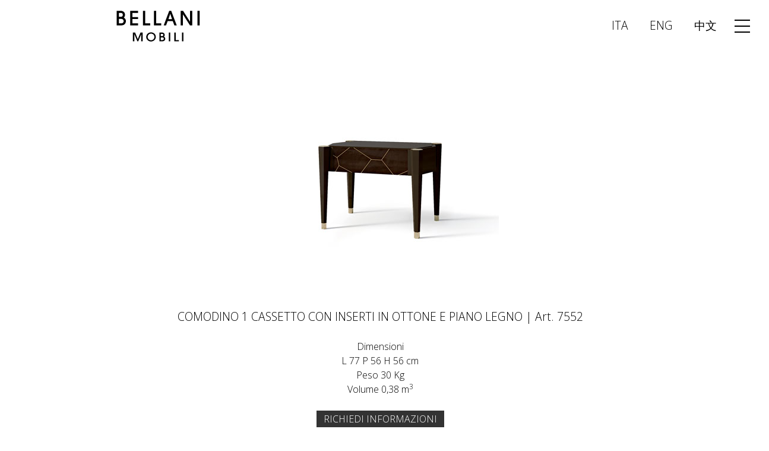

--- FILE ---
content_type: text/html; charset=UTF-8
request_url: https://bellanimobili.com/it/arredamenti/comodino-1-cassetto-con-inserti-in-ottone-e-piano-legno_290
body_size: 2275
content:
<!doctype html>
<html lang="it">
  <head>
    <!-- Required meta tags -->
    <meta charset="utf-8">
    <meta name="viewport" content="width=device-width, initial-scale=1, shrink-to-fit=no">
    <!-- Bootstrap CSS -->
    <link rel="preconnect" href="https://fonts.googleapis.com"><link rel="preconnect" href="https://fonts.gstatic.com" crossorigin><link href="https://fonts.googleapis.com/css2?family=Open+Sans:wght@300&display=swap" rel="stylesheet">  
    <link rel="stylesheet" href="https://bellanimobili.com/css/font-awesome.min.css">
    <link rel="stylesheet" href="https://bellanimobili.com/css/bootstrap.min.css?v=0.2">
    <link href="https://bellanimobili.com/css/classie.css" rel="stylesheet">
    <link href="https://bellanimobili.com/css/custom.css" rel="stylesheet">
    <link rel="stylesheet" href="https://bellanimobili.com/slider/responsiveslides.css">
    <link rel="stylesheet" href="https://bellanimobili.com/slider/themes/themes.css">
    <link href="https://bellanimobili.com/magnific-popup/magnific-popup.css" rel="stylesheet">
	<title>COMODINO 1 CASSETTO CON INSERTI IN OTTONE E PIANO LEGNO - Bellani Mobili</title>
    <meta name="description" content="">
    <link rel="alternate" hreflang="it" href="https://bellanimobili.com/it/arredamenti/comodino-1-cassetto-con-inserti-in-ottone-e-piano-legno_290">
    <link rel="alternate" hreflang="en" href="https://bellanimobili.com/en/furnishings/drawer-nightstand-with-brass-insert-and-wooden-top_290">
    <link rel="shortcut icon" href="https://bellanimobili.com/imgs/favicon.ico">
    <style type="text/css">
      body{font-family: 'Open Sans', sans-serif; font-weight:300; color:#000; font-size:1em;}      .slick-prev, .slick-next{width:30px !important; height:50px !important }
      .slick-prev{left: -30px !important} 
      .nameart{font-size: 1.2em}
      @media (max-width:575px) { 
        .item{max-height:200px;}
        .slick-prev{left: -10px !important}
        .slick-next{right: 0px !important}
      }
      .back:link, .back:visited{
        color:#000;  -webkit-transition: all 0.3s ease-in-out; -moz-transition: all 0.3s ease-in-out; -o-transition: all 0.3s ease-in-out; -ms-transition: all 0.3s ease-in-out; transition: all 0.3s ease-in-out
      }
       .back:hover{
        color:#ccc;  -webkit-transition: all 0.3s ease-in-out; -moz-transition: all 0.3s ease-in-out; -o-transition: all 0.3s ease-in-out; -ms-transition: all 0.3s ease-in-out; transition: all 0.3s ease-in-out
      }
      .btn-info{background: #333; color: #fff; border:0;}
      .btn-info:hover{background: #ddd; color: #333; border:0;}
    </style>
  </head>
  <body class="cbp-spmenu-push">
  
   <!-- body has the class "cbp-spmenu-push" -->

<nav class="cbp-spmenu cbp-spmenu-vertical cbp-spmenu-right" id="cbp-spmenu-s2">
  <!-- <h3>Menu</h3> -->
  <div id="distancer"></div>
   <a href="https://bellanimobili.com/it/azienda">azienda</a>
  <a href="https://bellanimobili.com/it/collezioni">collezioni</a>
  <a href="https://bellanimobili.com/it/prodotti">prodotti</a>
  <a href="https://bellanimobili.com/it/outlet">outlet</a>
  <a href="https://bellanimobili.com/it/area-professionisti">area professionisti</a>
  <a href="https://bellanimobili.com/it/lavora-con-noi">lavora con noi</a>
  <a href="https://bellanimobili.com/it/contattaci">contatti</a></nav>

<div class="container-fluid mbox">
  <div class="main">
    
        <div id="fascia-menu">
        <div class="container-fluid">
          <div class="row">
            <div class="col-12 empty-row"><br></div>
          </div>
          <div class="row">
            <div class="col-5"><a href="https://bellanimobili.com"><img src="https://bellanimobili.com/imgs/Bellani-logo.svg" class="img-fluid logo" alt="Bellani Mobili"></a></div>
            <div class="col-7 text-right" style="display: flex; justify-content: flex-end; align-items: center">
                <div>
                  <a class="lng" href="https://bellanimobili.com/it/arredamenti/comodino-1-cassetto-con-inserti-in-ottone-e-piano-legno_290"><span class="lang">ITA</span></a> <a class="lng" href="https://bellanimobili.com/en/furnishings/drawer-nightstand-with-brass-insert-and-wooden-top_290"><span class="lang">ENG</span></a> <a class="lng" href="https://bellanimobili.com/cn/furnishings/drawer-nightstand-with-brass-insert-and-wooden-top_290"><span class="lang">中文</span></a> &nbsp; <button class="btn-menu" id="showRightPush">&nbsp;</button>
                </div>
            </div>
          </div>
        </div>
       </div>

<div class="container">
  <div class="spx40"></div>
    <div class="row">
      <div class="col-12 text-center">
        
        <ul class="rslides zoom-gallery" id="slider-hp">


     <li><a href="https://bellanimobili.com/imgupload/7552.jpg" title="Art. 7552 COMODINO 1 CASSETTO CON INSERTI IN OTTONE E PIANO LEGNO"><img src="https://bellanimobili.com/imgupload/7552_m.jpg" alt="--"></a></li>          </ul>
        
        </div>
      </div>
      <div class="row">
          <div class="col-12 text-center nameart">
            COMODINO 1 CASSETTO CON INSERTI IN OTTONE E PIANO LEGNO | Art. 7552          </div>
      </div>
      <br>
      <div class="row">
          <div class="col-12 text-center">
            Dimensioni<br>L 77 P 56 H 56 cm<br>Peso 30 Kg<br>Volume 0,38 m<sup>3</sup>
          </div>
      </div>
      <br>
      <div class="row">
          <div class="col-12 text-center">
            <a href="mailto:contract@bellanimobili.com?subject=Sono interessato/a al prodotto 7552"><button type="button" class="btn btn-info">richiedi informazioni</button></a>
          </div>
      </div>
      <br><br>
      <div class="row">
          <div class="col-12 text-center">
            <a class="back" href="https://bellanimobili.com/it/prodotti#cat7"><img src="https://bellanimobili.com/imgs/arw-up.png" class="img-fluid mx-auto" alt="torna a"><br>torna a<br>CONTENITORI NOTTE</a>
          </div>
      </div>
</div>

<div class="spx40"></div>
<div class="spx20"></div>
  <div class="row">
    <div class="col-1 col-sm-3 col-md-5">&nbsp;</div>
    <div class="col-10 col-sm-6 col-md-2 text-center" style="border-bottom:#333 1px solid"><div class="titlesec">&nbsp;</div></div>
  </div>
<div class="spx40"></div>
<div class="row">
    <div class="col-12 text-center" style="font-size: 0.8em">
     Bellani Srl<br><br>P.Iva 01835120237<br><br>Via Dossi, 75 - 37058 Sanguinetto (Verona)<br><a class="lng" href="tel:0442365037">Tel 0442 81609</a> &nbsp;&nbsp;&nbsp;<a class="lng" href="mailto:contract@bellanimobili.com">contract@bellanimobili.com</a><br><a class="lng" href="https://bellanimobili.com/it/privacy-policy">Privacy policy</a> | <a class="lng" href="https://bellanimobili.com/it/cookie-policy">Cookie policy</a><br><br>
      <a class="lng" href="https://www.facebook.com/mobilibellani" target="_blank"><i class="fa fa-facebook-official fa-2x" aria-hidden="true"></i></a> &nbsp;&nbsp;&nbsp; <a class="lng" href="https://www.instagram.com/bellani.mobili" target="_blank"><i class="fa fa-instagram fa-2x" aria-hidden="true"></i></a>&nbsp;&nbsp;&nbsp; <a class="lng" href="https://www.linkedin.com/company/bellanimobili" target="_blank"><i class="fa fa-linkedin fa-2x" aria-hidden="true"></i></a> &nbsp;&nbsp;&nbsp; <a class="lng" href="https://www.pinterest.it/mobilibellani" target="_blank"><i class="fa fa-pinterest fa-2x" aria-hidden="true"></i></a>

    </div>
 </div>
<div class="spx40"></div>
  

  </div>
</div> 

    
    <!-- jQuery first, then Popper.js, then Bootstrap JS -->
    <script src="https://bellanimobili.com/js/jquery-1.12.4.min.js"></script>
    <script src="https://bellanimobili.com/js/popper.js"></script>
    <script src="https://bellanimobili.com/js/bootstrap.min.js"></script>
    <script src="https://bellanimobili.com/js/modernizr.custom.js"></script>
    <script src="https://bellanimobili.com/js/classie.js"></script>
    <script src="https://bellanimobili.com/slider/responsiveslides.min.js" type="text/javascript"></script> 
    <script type="text/javascript" src="https://bellanimobili.com/magnific-popup/magnific-popup.js"></script>
    <script src="https://bellanimobili.com/js/carpanese-snippets.js" type="text/javascript"></script>
     <script> $(document).ready(function() {
      $("#slider-hp").responsiveSlides({
        maxwidth: 600,
        speed: 800,
    timeout: 5000,
    pager: true,
        nav: true, 
        maxwidth: 400,
    namespace: "centered-btns"
      });

             $('.zoom-gallery').magnificPopup({
                delegate: 'a',
                type: 'image',
                closeOnContentClick: false,
                closeBtnInside: false,
                mainClass: 'mfp-with-zoom mfp-img-mobile',
                image: {
                  verticalFit: true,
                  titleSrc: function(item) {
                    return item.el.attr('title');
                  }
                },
                gallery: {
                  enabled: true
                },
                zoom: {
                  enabled: true,
                  duration: 300, // don't foget to change the duration also in CSS
                  opener: function(element) {
                    return element.find('img');
                  }
                }
                
              });

     }); 
    </script>
  </body>
</html>

--- FILE ---
content_type: text/css
request_url: https://bellanimobili.com/css/custom.css
body_size: 1540
content:
/*
VERDE CHIARO #c0e3e8
VERDE SCURO #72bfbf
ARANCIO #f39438
*/
* {-webkit-transition: all 0.3s ease-in-out; -moz-transition: all 0.3s ease-in-out; -o-transition: all 0.3s ease-in-out; -ms-transition: all 0.3s ease-in-out; transition: all 0.3s ease-in-out;}
body{ margin:0 !important; padding:0 !important;}
.mbox {margin:0 !important; padding:0 !important;}
@media (max-width: 767px) {
	body{font-size:0.9em;}
	}	
a.lng:link, a.lng:visited { color:#000;  -webkit-transition: all 0.3s ease-in-out; -moz-transition: all 0.3s ease-in-out; -o-transition: all 0.3s ease-in-out; -ms-transition: all 0.3s ease-in-out; transition: all 0.3s ease-in-out}
 a.lng:hover { color:#777;  -webkit-transition: all 0.3s ease-in-out; -moz-transition: all 0.3s ease-in-out; -o-transition: all 0.3s ease-in-out; -ms-transition: all 0.3s ease-in-out; transition: all 0.3s ease-in-out}
 .lingue{display: flex; justify-content: flex-end; align-items: center}
 .more-container{min-height:100vh; display: flex; justify-content: center; align-items: flex-end; align-content:center; margin-top:-200px}

 #fascia-menu{background:rgba(255,255,255,0.5);}
.fixed {
    display: block;
    position:fixed;
    width: 100%;
  padding:4px 0 4px 0 !important;
  background:rgba(255,255,255,0.9) !important;
  z-index:1000 !important
}
.fixed img{max-height: 50px}

.more{
  text-transform:uppercase;
  height: 100px;
  width: 100px;
  /*
  display: flex;
  justify-content: center;
  align-items: center;
  */
  border-radius: 100%;
  text-align: center;
  color:#000 !important;
background-color:rgba(255,255,255,0.5);
margin:10px auto 0 auto !important;
-webkit-transition: all 0.3s ease-in-out;
-moz-transition: all 0.3s ease-in-out;
-o-transition: all 0.3s ease-in-out;
-ms-transition: all 0.3s ease-in-out;
transition: all 0.3s ease-in-out
}

.more:hover{
  cursor:pointer;
background-color:rgba(255,255,255,0.9);
-webkit-transition: all 0.3s ease-in-out;
-moz-transition: all 0.3s ease-in-out;
-o-transition: all 0.3s ease-in-out;
-ms-transition: all 0.3s ease-in-out;
transition: all 0.3s ease-in-out
}
.moreup{min-height: 24px}

a, button{text-decoration:none !important; outline:none !important}
#distancer{margin-top:50%;}
.btn-menu{width:30px; height: 30px; border:0; background: url(../imgs/menu.png) no-repeat; background-position: center center; cursor: pointer}
.btn-menu-close {width:30px; height: 30px; border:0; background: url(../imgs/menu-close.png) no-repeat; background-position: center center; cursor: pointer}

.panel-header{background: #c0e3e8 !important}
.empty-row{min-height:8px; font-size: 0.2em}
.logo{max-height:70px;}
.header{margin-top:20px;}
.lang{display:inline-block; padding-left: 16px; padding-right: 16px; font-size: 1.2em}
.spx80{min-height: 80px}
.spx40{min-height: 40px}
.spx20{min-height: 20px}
.titlesec{text-transform: uppercase; font-size: 1.6em; font-weight: 300;}

.box-news{margin:20px;}
.box-news p {font-size:0.8em; margin-top:8px;}
.news-img-hp{background-position: center center; background-size: cover; background-repeat: no-repeat; min-height: 300px; margin:auto; text-align: center;}

.contact-left{text-align: right}
.lineup{max-width:120px; min-height: 10px; margin-top: 16px; border-top: #333 1px solid; margin-left:auto; margin-right: auto}
.linedown{max-width:180px; min-height: 10px; margin-bottom: 16px; border-bottom: #333 1px solid; margin-left:auto; margin-right: auto}

.box{margin:10px; font-size: 0.8em}
.fascia-categorie a:link, .fascia-categorie a:visited {color:#333;
-webkit-transition: all 0.3s ease-in-out;
-moz-transition: all 0.3s ease-in-out;
-o-transition: all 0.3s ease-in-out;
-ms-transition: all 0.3s ease-in-out;
transition: all 0.3s ease-in-out
}
 .fascia-categorie a:hover {color:#fff;
-webkit-transition: all 0.3s ease-in-out;
-moz-transition: all 0.3s ease-in-out;
-o-transition: all 0.3s ease-in-out;
-ms-transition: all 0.3s ease-in-out;
transition: all 0.3s ease-in-out
}

@media (max-width: 576px) {
  .logo{max-height:40px;}
  .lang{display:inline-block; padding-left: 8px; padding-right: 8px; font-size: 1em;}
}

.mp{display: inline-block; margin-left:40px; margin-right: 40px}
@media (min-width:769px) and (max-width: 992px) { 
    .mp{margin-left:10px; margin-right: 10px; }
    .news-img-hp{min-height: 200px; }
  }
@media (max-width:575px) { 
    .mp{display:block;}
  }

  /*  ##############################    CONTATTI    ############################# */
#modal-privacy{display:none; margin:50px 80px 50px 80px}

.gruppo-modulo{font-size:0.9em;}
.gruppo-modulo input[type="text"], .gruppo-modulo input[type="email"], .gruppo-modulo input[type="password"], .gruppo-modulo select, .gruppo-modulo textarea {
   border: 1px #ccc solid; font-size:0.9em; color:#333; border-radius:0 !important;
  }
.gruppo-modulo input[type="text"]:focus, .gruppo-modulo input[type="email"]:focus, .gruppo-modulo input[type="password"]:focus, .gruppo-modulo select:focus, .gruppo-modulo textarea:focus 
{box-shadow: 0 1px 1px rgba(68, 55, 47, 0.075) inset, 0 0 8px rgba(68, 55, 47, 0.6) !important; outline: 0 none !important;}
.gruppo-modulo textarea:focus {border: 1px #328CC1 solid !important}

.errore{color:#ff0000;}
#esito{font-size: 1.2em; min-height:40px;}
#invio-messaggio{display:none; font-size: 1.2em; min-height:250px; color:#333; text-align: center;}


.material-switch > input[type="checkbox"] {
    display: none;   
}

.material-switch > label {
    cursor: pointer;
    height: 0px;
    position: relative; 
    width: 40px;  
}

.material-switch > label::before {
    background: rgb(0,0,0);
    box-shadow: inset 0px 0px 10px rgba(0, 0, 0, 0.5);
    border-radius: 8px;
    content: '';
    height: 16px;
    margin-top: -8px;
    position:absolute;
    opacity: 0.3;
    transition: all 0.4s ease-in-out;
    width: 40px;
}
.material-switch > label::after {
    background: rgb(186,186,186);
    border-radius: 16px;
    box-shadow: 0px 0px 5px rgba(0, 0, 0, 0.3);
    content: '';
    height: 24px;
    left: -4px;
    margin-top: -8px;
    position: absolute;
    top: -4px;
    transition: all 0.3s ease-in-out;
    width: 24px;
}
.material-switch > input[type="checkbox"]:checked + label::before {
    background: #ccc;
    opacity: 0.5;
}
.material-switch > input[type="checkbox"]:checked + label::after {
    background: #333;
    left: 20px;
}
.btn-info {border-radius: 0 !important; background-color: #fff; color: #333; border:#ccc 1px solid; text-transform: uppercase; padding: 2px 12px 2px 12px !important;
 -webkit-transition: all 0.3s ease-in-out; -moz-transition: all 0.3s ease-in-out; -o-transition: all 0.3s ease-in-out; -ms-transition: all 0.3s ease-in-out; transition: all 0.3s ease-in-out}
 .btn-info:hover {border:#ccc 1px solid; background-color: #ccc; -webkit-transition: all 0.3s ease-in-out; -moz-transition: all 0.3s ease-in-out; -o-transition: all 0.3s ease-in-out; -ms-transition: all 0.3s ease-in-out; transition: all 0.3s ease-in-out}
.g-recaptcha
{
  display: inline-block;
  -webkit-transform: scale(0.77);
     -moz-transform: scale(0.77);
      -ms-transform: scale(0.77);
       -o-transform: scale(0.77);
          transform: scale(0.77);
   -webkit-transform-origin: 0 0;
      -moz-transform-origin: 0 0;
       -ms-transform-origin: 0 0;
        -o-transform-origin: 0 0;
           transform-origin: 0 0;
}
#modal-privacy{display:none; margin:50px 20px 50px 20px}
.privacy ol, .privacy ul {padding-left: 0 !important;}
.privacy > ol > li{margin-bottom:20px}

#map-canvas{min-height: 600px}

.privacy h3 {font-size:1.6em}
 
  .privacy ol, .privacy ul 
  {
  margin:0 !important; padding:0 !important
  }
  .privacy ol li, .privacy ul li
  {
  margin:16px;
  list-style-position: inside;
  }

--- FILE ---
content_type: text/css
request_url: https://bellanimobili.com/slider/themes/themes.css
body_size: 652
content:
.caption {background:none; width:100%; position:absolute; left:0; top:85%; text-align: center}
.caption h2 {color:#fff; font-weight:300; font-size:2em !important;  text-shadow: 2px 2px 2px #000 !important;}
.caption p {color:#333; font-weight:300; font-size:1.2em !important;  /* text-shadow: 2px 2px 4px #000 !important; */}
@media (max-width: 768px) {
	.caption h2 {color:#fff; font-weight:300; font-size:1.3em !important;  text-shadow: 2px 2px 2px #000 !important;}
	.caption p {color:#fff; font-weight:300; font-size:1.1em !important;  text-shadow: 2px 2px 4px #000 !important;}
}

#wrapper {
  float: left;
  width: 100%;
  margin-bottom: 50px;
  }

h1 {
  font: 600 28px/36px sans-serif;
  margin: 50px 0;
  }

h3 {
  font: 600 18px/24px sans-serif;
  color: #999;
  margin: 0 0 20px;
  }

a {
  color: #222;
  }

.rslides {
  margin: 0 auto;
  }

.rslides_container {
  margin-bottom: 50px;
  position: relative;
  float: left;
  width: 100%;
  }

.centered-btns_nav {
  z-index: 3;
  position: absolute;
  -webkit-tap-highlight-color: rgba(0,0,0,0);
  top: 50%;
  left: 0;
  opacity: 0.7;
  text-indent: -9999px;
  overflow: hidden;
  text-decoration: none;
  height: 61px;
  width: 38px;
   background: transparent url("directions.png") no-repeat left top; 
 /* background: transparent url("themes.png") no-repeat left top;*/
  margin-top: -45px;
  }

.centered-btns_nav:active {
  opacity: 1.0;
  }

.centered-btns_nav.next {
  left: auto;
  background-position: right top;
  right: 0;
  }

.transparent-btns_nav {
  z-index: 3;
  position: absolute;
  -webkit-tap-highlight-color: rgba(0,0,0,0);
  top: 0;
  left: 0;
  display: block;
  background: #fff; /* Fix for IE6-9 */
  opacity: 0;
  filter: alpha(opacity=1);
  width: 48%;
  text-indent: -9999px;
  overflow: hidden;
  height: 91%;
  }

.transparent-btns_nav.next {
  left: auto;
  right: 0;
  }

.large-btns_nav {
  z-index: 3;
  position: absolute;
  -webkit-tap-highlight-color: rgba(0,0,0,0);
  opacity: 0.6;
  text-indent: -9999px;
  overflow: hidden;
  top: 0;
  bottom: 0;
  left: 0;
  background: #000 url("directions.png") no-repeat left 50%;
  width: 38px;
  }

.large-btns_nav:active {
  opacity: 1.0;
  }

.large-btns_nav.next {
  left: auto;
  background-position: right 50%;
  right: 0;
  }

.centered-btns_nav:focus,
.transparent-btns_nav:focus,
.large-btns_nav:focus {
  outline: none;
  }

.centered-btns_tabs,
.transparent-btns_tabs,
.large-btns_tabs {
position:absolute; 
bottom:20px;
left:0; /* 46% */
z-index:100;
margin:0 auto 0 auto !important;
padding:0 !important;
width:100%;
  text-align: center;
  }

.centered-btns_tabs li,
.transparent-btns_tabs li,
.large-btns_tabs li {
  display: inline;
  float: none;
  _float: left;
  *float: left;
  margin-right: 5px;
  }

.centered-btns_tabs a,
.transparent-btns_tabs a,
.large-btns_tabs a {
  text-indent: -9999px;
  overflow: hidden;
  -webkit-border-radius: 15px;
  -moz-border-radius: 15px;
  border-radius: 15px;
  background: #ccc;
  background: rgba(255,255,255, 1);
  display: inline-block;
  _display: block;
  *display: block;
  -webkit-box-shadow: inset 0 0 2px 0 rgba(0,0,0,.3);
  -moz-box-shadow: inset 0 0 2px 0 rgba(0,0,0,.3);
  box-shadow: inset 0 0 2px 0 rgba(0,0,0,.3);
  width: 10px;
  height: 10px;
  }

.centered-btns_here a,
.transparent-btns_here a,
.large-btns_here a {
  background: #333;
  /* background: rgba(0,145,226, .8); */
  }


--- FILE ---
content_type: image/svg+xml
request_url: https://bellanimobili.com/imgs/Bellani-logo.svg
body_size: 840
content:
<svg version="1.1" id="Layer_1" xmlns="http://www.w3.org/2000/svg" xmlns:xlink="http://www.w3.org/1999/xlink" x="0px" y="0px"
	 viewBox="0 0 1000 500" style="enable-background:new 0 0 1000 500;" xml:space="preserve">
<g>
	<path d="M85.7,147.5c5.9-5.2,15.2-14,15.2-32.9c0-5-0.8-17.8-8.9-29.1c-9.2-13.1-24.9-19.8-46.2-19.8H0v175.6h52.7
		c55.8,0,58.6-42.8,58.6-51.3C111.2,163.1,93.3,152,85.7,147.5z M53.6,216.8h-27v-54h23.9c8.1,0,20.3,0,28.1,10.4
		c3.9,5.2,6,11.1,6,16.8C84.6,200,78,216.8,53.6,216.8z M26.6,138.3V90.2h18.7c13.1,0,28.9,4.1,28.9,24.2c0,10.9-4.7,23.9-27.5,23.9
		H26.6z"/>
	<polygon points="257.8,216.8 189.2,216.8 189.2,164.9 257.8,164.9 257.8,140.4 189.2,140.4 189.2,90.2 257.8,90.2 257.8,65.7 
		162.6,65.7 162.6,241.3 257.8,241.3 	"/>
	<polygon points="404,216.8 343.4,216.8 343.4,65.7 316.8,65.7 316.8,241.3 404,241.3 	"/>
	<polygon points="536.8,216.8 476.3,216.8 476.3,65.7 449.7,65.7 449.7,241.3 536.8,241.3 	"/>
	<path d="M723.8,241.3L657.3,66l-0.1-0.4h-23.7l-66.3,174.8l-0.4,0.8H595l19.3-51.4h61.8l19.3,51.4L723.8,241.3L723.8,241.3z
		 M667,165.4h-43.3l21.8-64.9L667,165.4z"/>
	<polygon points="884.3,197.7 799.9,65.7 771.2,65.7 771.2,241.3 797.8,241.3 797.8,107.1 883.6,241.3 910.9,241.3 910.9,65.7 
		884.3,65.7 	"/>
	<rect x="973.4" y="65.7" width="26.6" height="175.6"/>
	<polygon points="254.7,405.8 222.3,327 222.1,326.7 195.9,326.7 195.9,432.4 213.1,432.4 213.1,345.7 249.5,432.4 259.9,432.4 
		296.4,345.4 296.4,432.4 313.7,432.4 313.7,326.7 287.4,326.7 	"/>
	<path d="M414.1,324.8c-16,0-30.8,5.9-41.7,16.6c-10.3,10.2-16.2,24.2-16.2,38.1c0,30.2,25.9,54.8,57.8,54.8s57.8-24.5,57.8-54.5
		C472.1,348.9,446.6,324.8,414.1,324.8z M454.8,380c0,16.3-12.6,39.2-40.6,39.2c-27.9,0-40.6-23.2-40.6-39.7
		c0-16.5,12.6-39.7,40.6-39.7C431.1,339.9,454.8,352.4,454.8,380z"/>
	<path d="M569.5,375.9c3.8-3.2,9.4-8.5,9.4-19.7c0-5-1.7-29.5-34.9-29.5h-29.1v105.6h33.4c35.4,0,37.2-25.8,37.2-30.9
		C585.4,385.5,574.5,378.8,569.5,375.9z M544.5,370.3h-12.4V342h11.6c14.9,0,18,7.7,18,14.2C561.7,362.6,558.7,370.3,544.5,370.3z
		 M568.2,401.4c0,0.6-0.2,15.8-19.3,15.8h-16.8v-31.9H547c5.1,0,12.7,0,17.5,6.2C566.9,394.5,568.2,398.1,568.2,401.4z"/>
	<rect x="628.3" y="326.7" width="17.3" height="105.6"/>
	<polygon points="711.5,326.7 694.2,326.7 694.2,432.4 749.6,432.4 749.6,417.3 711.5,417.3 	"/>
	<rect x="786.8" y="326.7" width="17.3" height="105.6"/>
</g>
</svg>


--- FILE ---
content_type: application/javascript
request_url: https://bellanimobili.com/js/carpanese-snippets.js
body_size: 625
content:
 /* --------------- scroll menu -------------- */
      $(window).scroll(function () {
        if($(this).scrollTop() > 100)
        {
          
          if (!$('#fascia-menu').hasClass('fixed'))
          {
            // $('.dropdown-menu').addClass('dropdown-margin');
            $('#fascia-menu').stop().addClass('fixed').css('top', '-50px').animate(
              {
              'top': '0px'
              }, 500);
          }
        }
        else
        {
        
          $('#fascia-menu').removeClass('fixed');
          // $('.dropdown-menu').removeClass('dropdown-margin');
          
        }
      });
/* --------------- side menu -------------- */
menuRight = document.getElementById( 'cbp-spmenu-s2' ),
      showRightPush = document.getElementById( 'showRightPush' ),
      barHead = document.getElementById( 'fascia-menu' ),
      body = document.body;

      
      showRightPush.onclick = function() {
        classie.toggle( this, 'active' );
        classie.toggle( body, 'cbp-spmenu-push-toleft' );
        classie.toggle( menuRight, 'cbp-spmenu-open' );
        classie.toggle( showRightPush, 'btn-menu-close' );
        
              $('.fixed').animate({"margin-right": '+=240'});
              $('.fixed').animate({"margin-right": '-=240'});
        // disableOther( 'showRightPush' );
      }; 
/* --------------- slider to section -------------- */
 $('a[href*="#"]')
  // Remove links that don't actually link to anything
  .not('[href="#"]')
  .not('[href="#0"]')
  .click(function(event) {
    // On-page links
    if (
      location.pathname.replace(/^\//, '') == this.pathname.replace(/^\//, '') 
      && 
      location.hostname == this.hostname
    ) {
      // Figure out element to scroll to
      var target = $(this.hash);
      target = target.length ? target : $('[name=' + this.hash.slice(1) + ']');
      // Does a scroll target exist?
      if (target.length) {
        // Only prevent default if animation is actually gonna happen
        event.preventDefault();
        $('html, body').animate({
          scrollTop: target.offset().top
        }, 1000, function() {
          // Callback after animation
          // Must change focus!
          var $target = $(target);
          $target.focus();
          if ($target.is(":focus")) { // Checking if the target was focused
            return false;
          } else {
            $target.attr('tabindex','-1'); // Adding tabindex for elements not focusable
            $target.focus(); // Set focus again
          };
        });
      }
    }
  }); 